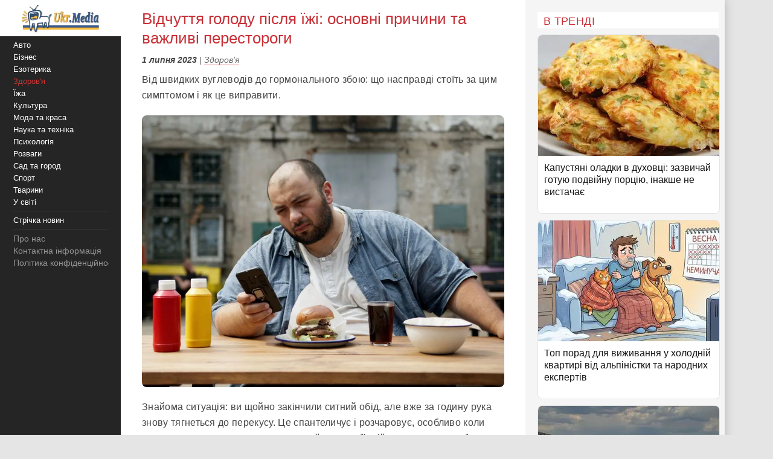

--- FILE ---
content_type: text/html;charset=utf-8;
request_url: https://ukr.media/medicine/452609/
body_size: 13558
content:
<!doctype html>
<html lang="uk" class="no-js" xmlns="http://www.w3.org/1999/xhtml" prefix="og: http://ogp.me/ns#">

<head>
 <meta charset="utf-8">
 <title>Відчуття голоду після їжі: основні причини та важливі перестороги</title>
 <meta http-equiv="X-UA-Compatible" content="IE=edge">
 <meta name="description" content="Від швидких вуглеводів до гормонального збою: що насправді стоїть за цим симптомом і як це виправити." />
 <meta name="keywords" content="Здоров'я, Голод, причини, відчуття" />
 <meta name="news_keywords" content="Здоров'я, Голод, причини, відчуття" />
 <meta name="robots" content="max-image-preview:large" />
 
 
 <meta property="og:title" content="Відчуття голоду після їжі: основні причини та важливі перестороги" />
 <meta property="og:site_name" content="Ukr.Media" />
 <meta property="og:image" content="https://ukr.media/static/ba/aimg/4/5/2/452609_0.jpg" />
 <meta property="og:description" content="Від швидких вуглеводів до гормонального збою: що насправді стоїть за цим симптомом і як це виправити." />
 <meta property="og:locale" content="uk_UA" />
 <meta property="og:type" content="article" />
 <meta property="og:url" content="https://ukr.media/medicine/452609/" />
 <meta property="fb:app_id" content="319782318196989" />

 <meta property="article:published_time" content="2023-07-01T08:39:54+02:00" />
<meta property="article:modified_time" content="2026-01-18T18:22:59+02:00" />
<meta property="article:section" content="Здоров'я" />
<meta property="article:tag" content="Голод" /><meta property="article:tag" content="причини" /><meta property="article:tag" content="відчуття" />

 <meta name="twitter:card" content="summary" />
 <meta name="twitter:site" content="@ukr_media" />
 <meta name="twitter:title" content="Відчуття голоду після їжі: основні причини та важливі перестороги" />
 <meta name="twitter:description" content="Від швидких вуглеводів до гормонального збою: що насправді стоїть за цим симптомом і як це виправити." />
 <meta name="twitter:image" content="https://ukr.media/static/ba/aimg/4/5/2/452609_0.jpg" />
 <meta name="twitter:image:alt" content="Відчуття голоду після їжі: основні причини та важливі перестороги" />

 <meta name="viewport" content="width=device-width, initial-scale=1" />

 <link rel="canonical" href="https://ukr.media/medicine/452609/" />
 <link rel="amphtml" href="https://ukr.media/medicine/452609/?amp=1" />
 <link rel="image_src" href="https://ukr.media/static/ba/aimg/4/5/2/452609_0.jpg" />
 <link rel="shortcut icon" href="/favicon.ico" type="image/x-icon" />
 <link rel="apple-touch-icon" href="/static/ba/logo192.png" />
 <link rel="apple-touch-icon" sizes="48x48" href="/static/ba/logo48.png" />
 <link rel="apple-touch-icon" sizes="72x72" href="/static/ba/logo72.png" />
 <link rel="apple-touch-icon" sizes="144x144" href="/static/ba/logo144.png" />

 <link rel="preload" href="https://ukr.media/static/ba/logo2.webp" as="image" />
 <link rel="preload" href="https://ukr.media/static/ba/aimg/webp/4/5/2/452609_1.webp" as="image" />

 <script async src="https://pagead2.googlesyndication.com/pagead/js/adsbygoogle.js?client=ca-pub-8502232502658042" crossorigin="anonymous"></script>
 


<style>
html{background-color: #e5e5e5;font-size:100%;-webkit-text-size-adjust:100%;-ms-text-size-adjust:100%;box-sizing:border-box;-moz-box-sizing:border-box;-webkit-box-sizing:border-box;}
body{-webkit-font-smoothing:antialiased;max-width:1200px;margin:0;font-family:Sans-serif,Arial;font-size:16px;line-height:20px;color:#444;background-color:#fff;display:block;font-weight:400;}
a{color:#151515;text-decoration:none}
a:hover{outline:0;color:#c33;text-decoration:none;}
a:focus{outline-color:#c93037;}
img{max-width:100%;height:auto;vertical-align:middle;border:0;-ms-interpolation-mode:bicubic;object-fit:contain;}
figure{margin:0}
figcaption{font-size:12px;line-height:14px;text-align:center;font-style:italic;}
address{display:inline}
.clear{clear:both;}

body.mob-mactive .g-application{padding-left:140px;}
body.mob-mactive .b-sidebar-menu{display:block;}
#sidebar-menu{margin-top:60px;}
.mob-top{position:fixed;top:0;left:0;width:200px;background:#FFF;text-align:center;height:60px;overflow:hidden;}
.mob-top img{height:60px;}
.mob-top .mob-toggle{display:none;width:24px;height:24px;padding:7px 7px 2px 7px;background-color:#ddd;position:absolute;right:10px;top:15px;border-radius:6px;}
.mob-top .mob-toggle .bar{height:3px;background-color:#888;display:block;border-radius:1px;margin-bottom:5px;}
#menuTrigger{display:none;}

#likeodlike b{line-height:30px;}
#likeodlike input{width:130px;text-align:center;font-size:15px;cursor:pointer;background-color:#efff02;border:1px solid #000;}

.g-application{margin-left:200px;background-color:#fff;-webkit-box-shadow:0 0 15px #b1b1b1;-moz-box-shadow:0 0 15px #b1b1b1;box-shadow:0 0 15px #b1b1b1;}

.top-tabloid-onlyfoto.end2{border-bottom:5px solid #c93037}
.top-tabloid-onlyfoto.end{border-top: 4px solid #000;}
.top-tabloid-onlyfoto{border-bottom:4px solid #000;float:left;width:100%;}
.top-tabloid-onlyfoto .item{float:left;width:20%;position:relative;overflow:hidden;}
.top-tabloid-onlyfoto .item img{height:133px;width:100%;}
.top-tabloid-onlyfoto .title{width:100%;position:absolute;background:#000;opacity:0.7;filter:alpha(opacity=70);bottom:0;padding:2px 4px 0 4px;height:29px;line-height:14px;font-weight:bold;letter-spacing:0.02em;transition:all 0.1s;}
.top-tabloid-onlyfoto .title a{color:#FFF;font-size:12px;letter-spacing:0.02em;}
.top-tabloid-onlyfoto .item:hover .title{opacity:0.8;filter:alpha(opacity=80);height:60px;background:#c93037;}
.top-tabloid-onlyfoto .item:hover img{border: 2px solid #c93037;height:129px;}
.top-tabloid-onlyfoto .img .ibg{display:block;width:200px;height:133px;background-size:cover;}
.top-tabloid-onlyfoto .img .ibg span{display:none;}

.b-sidebar-menu .origin{position:fixed;top:0;left:0;height:100%;background:#252525;width:200px;z-index:20;}
.b-sidebar-menu .origin .b-sidebar-menu__wrap{margin:5px 20px 30px 20px}
.b-sidebar-menu .origin ul{list-style:none;margin:0;padding:0;overflow:hidden;}
.b-sidebar-menu .origin ul .delimiter div{margin:4px 0 5px 0;height:1px;background-color:#353535}
.b-sidebar-menu .origin .b-sidebar-menu__fuck{width:30px;height:20px;position:absolute;left:20px;bottom:23px;z-index:2}
.b-sidebar-menu .origin .b-sidebar-menu__fuck:hover{-webkit-transform-origin:left top;-webkit-animation:"move" 6s;-webkit-animation-delay:1s;-webkit-animation-fill-mode:forwards}
.b-sidebar-menu .origin .b-sidebar-menu__under-fuck{width:30px;height:20px;position:absolute;left:20px;bottom:23px;z-index:1}
.b-sidebar-menu .origin .search{margin-top:30px;position:relative}
.b-sidebar-menu .origin .search input{overflow:hidden;-webkit-border-radius:2px;-moz-border-radius:2px;border-radius:2px;width:128px;background-color:#212121;border:1px solid #353535;padding:5px;padding-right:25px;font-size:12px;color:#262626;-webkit-transition:all 0.2s;-moz-transition:all 0.2s;-o-transition:all 0.2s;transition:all 0.2s}
.b-sidebar-menu .origin .search input:hover{border-color:#454545;background-color:#323232}
.b-sidebar-menu .origin .search input:focus{background-color:#fff;color:#454545}
.b-sidebar-menu .origin .search i{cursor:pointer;position:absolute;width:12px;height:12px;right:10px;top:50%;margin-top:-6px}
.b-sidebar-menu .b-sidebar-menu__wrap .special{color:#FFF;white-space:nowrap;overflow:hidden;font-size:13px;}
.b-sidebar-menu .b-sidebar-menu__wrap .special span{display:block;float:right;color:#30c937;}
.b-sidebar-menu .b-sidebar-menu__wrap .special span a{color:#30c937;}
.b-sidebar-menu .b-sidebar-menu__wrap .special span small{color:#c93037;}
.b-sidebar-menu .b-menu-decorator{font-size:14px;line-height:20px}
.b-sidebar-menu .b-menu-decorator ul .active a{color:#c33 !important}
.b-sidebar-menu .b-menu-decorator a{color:#fff;white-space:nowrap;overflow:hidden;margin-left:2px;}
.b-sidebar-menu .b-menu-decorator a:hover{color:#ccc!important}

.b-layout{padding-bottom:15px;margin-top:15px;min-height:500px;}
.b-layout.notop{margin-top:0;}

.topop{width:100%;}
.topop .cont{margin:0 10px;border-bottom:3px solid #c93037;}
.topop .cont.noborder{border-bottom:0;}
.topop h1{font-size:22px;font-weight:400;letter-spacing:0.02em;text-transform:uppercase;margin:0;padding-top:20px;color:#c93037;}
.topop h2{font-weight:200;font-size:15px;letter-spacing:0.02em;}
.topop p{font-size:14px;font-weight:200;color:#666;}
.topop p a{font-weight:600;border-bottom: 1px solid #7b7a7a;text-decoration: none;color:#7b7a7a;}
.topop p a:hover{color:#c93037;border-bottom: 1px solid #c93037;}
.topop p a:before{content:"#";margin-right:2px;}

.reviews-page{position:relative;overflow:hidden;}
.reviews-page .col-a{margin:0 350px 0 20px;}
.reviews-page .col-b{width:300px;background-color:#f5f5f5;padding:20px 10px 0 20px;-moz-box-sizing:border-box;position:absolute;right:0;top:0;}
.reviews-page .bordered-title{overflow:hidden;font-size:18px;font-weight:400;text-transform:uppercase;letter-spacing:0.02em;margin-bottom:10px;color:#c93037;}
.article-page .col-a{background-color:#FFF;}
.article-page .sign{display:none;}
.pagination{padding:20px;font-size:20px;}
.pagination b{color:#c93037;font-weight:bold;}

.item-article1{width:100%;position:relative;margin-bottom:10px;background:#FFF;border:1px solid #E5E5E5;overflow:hidden;padding-bottom:15px;border-radius:8px;overflow:hidden;}
.item-article1:hover{border:1px solid #c93037;}
.item-article1 .block{padding:10px;}
.item-article1 .title{font-size:16px;margin-bottom:0px;}
.item-article1 .title h3{font-size:16px;margin:0;font-weight:400;}
.item-article1 .title a{color:#151515;}
.item-article1 .title a:hover,.item-article1 .title a:focus{text-decoration:none;color:#c93037;}
.item-article1 .descr{font-weight:200;font-size:15px;color:#666;letter-spacing:0.02px;padding-top:10px;}
.item-article1 .time{position:absolute;bottom:0;font-size:13px;right:5px;color:#666;}

.item-article2{width:100%;position:relative;margin-bottom:10px;padding-bottom:15px;background:#FFF;min-height:160px;border-bottom:3px solid #EEE;border-radius:8px;overflow:hidden;}
.item-article2 .img{width:250px;position:absolute;top:0;left:0;}
.item-article2 .block{margin-left:250px;padding:10px;}
.item-article2 .title{font-size:20px;margin-bottom:10px;line-height:26px;letter-spacing:0.02px;}
.item-article2 .title h2{font-size:20px;margin:0;font-weight:400;}
.item-article2 .title a{color:#151515;}
.item-article2 .title a:hover,.item-article2 .title a:focus{text-decoration:none;color:#c93037;}
.item-article2 .descr{font-weight:200;font-size:15px;color:#666;letter-spacing:0.02px;}
.item-article2 .time{position:absolute;bottom:0;font-size:13px;right:5px;color:#666;}
.item-article2 .tegs{margin:10px 0 15px 0;display:flex;-webkit-flex-wrap: wrap;flex-wrap:wrap;max-height:50px;overflow:hidden;}
.item-article2 .tegs a,.item-article2 .tegs span{color:#c93037;margin:5px 5px 0 0;padding:0 5px;font-size:11px;background:rgba(42,123,183,.1);-webkit-border-radius:2px;border-radius:2px;}
.item-article2 .tegs a:hover{opacity:0.7;}
.item-article2 a:hover .title{text-decoration:none;color:#c93037;}
.item-article2 a:hover .descr{text-decoration:none;color:#151515;}

.item-article2 .art-name{position:absolute;top:-21px;width:100%;text-align:center;}
.item-article2 .art-name span{padding:0 10px;background-color:#FFF;display:inline;color:#000;font-size:18px;font-weight:600;}
.item-article2 .fd{position:absolute;top:3px;left:-5px;z-index:10;}
.item-article2 .fd a{color:#FFF;margin:5px 5px 0 0;padding:0 5px;background:#c93037;font-weight:600;font-size:12px;}
.item-article2 .fd a:hover{background:#000;}
.item-article2 .img img{max-height:175px;}
.item-article2 .block .fd:first-letter{text-align:center;background-color:#29BFAD;font-size:1.4em;display:inline-block;line-height:20px;vertical-align:middle;color:#fff;padding:0 4px;margin-right:3px;letter-spacing:0.02em;}
.item-article2 .block .fd:last-child{margin-right:0;}
.item-article2 .block .fd:hover{opacity:0.7;}
.item-article2 .block .fd a{color:rgb(51, 51, 51);font-size:12px;margin-bottom:2px;line-height:20px;letter-spacing:0.02em;border-bottom:1px solid #29BFAD;overflow:hidden;backface-visibility:hidden;-webkit-backface-visibility:hidden;padding:0 0 5px 0;}

#sidebar-menu .fixedmenu .ree-feed  { background-position: 0 -100px;  }
#sidebar-menu .fixedmenu .ree-feed:hover { background-position: -50px -100px; }
#sidebar-menu .fixedmenu .socialtw  { background-position: 0 -200px; }
#sidebar-menu .fixedmenu .socialtw:hover { background-position: -50px -200px;}
#sidebar-menu .fixedmenu .socialfb  { background-position: 0 -250px; }
#sidebar-menu .fixedmenu .socialfb:hover { background-position: -50px -250px; }
#sidebar-menu .fixedmenu .socialgp{background-position: 0 -300px;}
#sidebar-menu .fixedmenu .socialgp:hover{background-position: -50px -300px;}
#sidebar-menu .fixedmenu .searchme{background-position: 0 -150px;}
#sidebar-menu .fixedmenu .searchme:hover{background-position: -50px -150px;}
#sidebar-menu .fixedmenu .searchblock input[type="text"]{width: 0px; height: 26px; background-color: transparent; float: left; margin: 0 6px 0 55px; border: none; color: #fff; font-size: 14px;-webkit-transition: width 0.5s ease-in-out;-moz-transition: width 0.5s ease-in-out;transition: width 0.5s ease-in-out;}
#sidebar-menu .fixedmenu .searchblock:hover input[type="text"]{width: 235px; height: 26px;}
#sidebar-menu .fixedmenu .searchblock input[type="submit"]{width: 0px; background-color: transparent; float: left; border: none; padding: 0; cursor: pointer;-webkit-transition: width 0.5s ease-in-out;-moz-transition: width 0.5s ease-in-out;transition: width 0.5s ease-in-out;}
#sidebar-menu .fixedmenu .searchblock:hover input[type="submit"]{width: 30px; height: 28px;}

.b-footer{color:#c1c1c1;line-height:18px;background:#252525;-webkit-box-shadow:0 0 15px #b1b1b1;-moz-box-shadow:0 0 15px #b1b1b1;box-shadow:0 0 15px #b1b1b1;padding:20px 30px;font-size:14px;}

.hide{display:none;}
div.bordered-title{background-color:#FFF;padding:5px 10px 2px;text-transform:uppercase;letter-spacing:0.02em;font-size:16px;font-weight:200;}
.article-page .b-text{font-weight:200;font-size:16px;line-height:26px;letter-spacing:0.02em;}
.article-page .b-topic__header{margin-bottom:10px;}
.article-page .b-topic__title{color:#c93037;margin-bottom:10px;margin-top:5px;font-weight:400;font-size:26px;line-height:32px;display:inline;}
.article-page .b-topic__info{font-weight:200;font-size:16px;overflow:hidden;color:#666;margin:10px 0;}
.article-page .b-topic__info .g-date{font-size:14px;font-weight:600;color:#444;}
.article-page .b-topic__info a{color:#666;border-bottom:1px solid #c93037b8;text-decoration:none;}
.article-page .topic-authors{display:inline;font-style:normal;}
.article-page .topic-authors .avatar{background: #f0f0f0;border-radius:50%;flex-shrink:0;height:30px;margin-right:10px;width:30px;}
.article-page .topic-authors svg{height:20px;width:20px;left: 50%;position:relative;top:50%;-webkit-transform: translate(-50%, -50%);transform: translate(-50%, -50%);}
.article-page strong, .article-page .b-text h2{margin:0;color:#c93037;text-align:left;font-weight:bold;font-size:1.2em;}
.article-page .b-text h3{margin:0;color:#385793;text-align:left;font-weight:bold;font-size:1.1em;}
.article-page strong, .article-page .b-text h2, .article-page .b-text h3{margin-bottom:20px;}
.article-page .b-text em{font-weight:600;color:#202124;font-style:normal;}
.article-page p{margin: 0 0 20px 0;}
.article-page .b-text a {color:#444;border-bottom:1px solid #c93037b8;text-decoration:none;}
.article-page .b-text a:hover{color:#c93037;border-bottom:1px solid #c93037;}
.article-page .b-text s{color:#FFF;text-decoration:none;}
.article-page .b-text img{border-radius:8px;}
.article-page .source_name{padding:10px 0;text-align:right;width:100%;}
.article-page .relend{padding:20px;font-size:24px;line-height:30px;background:#c93037;}
.article-page .relend a{color:#FFF;text-decoration:none;}
.article-page .relend a:hover{text-decoration:underline;}
.article-page iframe{width:100%;}
.article-page .b-descript{font-size:17px;line-height:25px;}
.article-page .img_text{font-size:14px;line-height:16px;text-align:left;margin-top:5px;font-style:italic;}
.article-page .byline{font-style:italic;font-size:14px;}

.gtegs{min-height:initial;padding-bottom:10px;margin:20px 0 30px 0;line-height:35px;display:flex;display:-webkit-flex;flex-wrap:wrap;-webkit-flex-wrap:wrap;justify-content:center;-webkit-justify-content:center;}
.gtegs .tag{margin: 0 10px 0 0;}
.gtegs .tag a{font-weight:600;text-decoration:none;color:#666;}
.gtegs .tag a:hover{color:#c93037;border-bottom: 1px solid #c93037;}
.gtegs .tag a:before{content:"#";margin-right:2px;}

.col-b .stycky{display:block;width:100%;position:sticky;top:20px;position:-webkit-sticky;}
p.zen{font-size:20px;}

.discuss{text-align:center;margin:30px 0;}
.discuss span{padding:5px 10px;border:1px solid #c93037;}

.next_page{color:#FFF;margin:5px 5px 0 0;padding:0 5px;background:#c93037;-webkit-border-radius:4px;border-radius:4px;font-weight:600;font-size:20px;}
.next_page:hover{color:#000;background:#FFF;border-bottom: 3px solid #efff02;}
.sortimp{display:block;margin:30px 0 0 0;}
.sortimp a{border-bottom: 3px solid #efff02;}

.b-topic_news{padding:15px;}

.article-share-container{width:100%;overflow:hidden;position:relative;margin-bottom:20px;}
.article-share-container span.slog{font-size: 18px;text-align: center;font-weight:400;display:block;padding-top:20px;padding-bottom:10px;}
.article-share-container .fb-share-button{width:100%;height:50px;overflow:hidden;position:relative;background-color:#3b589a;display:block;text-decoration:none;border-bottom: 0!important;}
.article-share-container .fb-share-button span.fb-icon{width:50px;height:50px;left:0;position:absolute;display:block;background: url(/static/ba/fb-icon-big.jpg);}
.article-share-container .fb-share-button span.fb-text{text-align:center;padding-top:15px;font-size:18px;color:#fff;display:block;}

.push_btn{margin:20px;padding:10px;line-height:30px;text-align: center;}
.push_btn a{color:#c93037!important;margin:5px 5px 0 0;padding:0 5px;font-weight:600;white-space:nowrap;}
.back_btn a{background-color:#ddd;color:#000;font-weight:100;margin:3px 3px 0 0;padding:5px;-webkit-border-radius:4px;border-radius:4px;font-size:16px;white-space:nowrap;border:0 !important;}
.back_btn {float:left;margin-bottom:20px;}
.back_str {float:left;margin-left:10px;}
.back_str a{color:#444;white-space:nowrap;}

blockquote{position:relative;font-weight:500;font-style:italic;margin-inline-start:30px;margin-inline-end:0px;font-size:16px;line-height:24px;}
blockquote:before{position:absolute;display:block;content:"";left:-25px;top:7px;bottom:7px;width:2px;background-color:#c93037;}


@media only screen and (max-width:1100px){
 .reviews-page .col-b{width:250px;}
 .reviews-page .col-a{margin-right:280px;margin-left:10px;}
 .item-article2 .img{width:200px;}
 .item-article2 .block{margin-left:200px;}
}
@media only screen and (max-width:1000px){
 .item-article2 .img{width:35%;}
 .item-article2 .block{margin-left:36%;}
}
@media only screen and (max-width:900px){
 .b-topic_news{padding:10px;}
 #sidebar-menu{margin-top:60px;}
 .mob-top{width:140px;height:60px;}
 .mob-top img{max-height:50px;max-width:initial;margin:5px 0 0 -40px;}
 .item-article2 .block{margin-left:0;}
 .item-article2 .title{margin-left:36%;min-height:115px;font-size:18px;line-height:22px;}
 .item-article2 .title h2{font-size:18px;}
 .g-application{margin-left:140px;}
 .b-sidebar-menu .origin{width:140px;}
 .b-sidebar-menu .origin .b-sidebar-menu__wrap{margin: 5px 0 0 5px;}
}
@media only screen and (max-width:800px){
 .reviews-page .col-b{position:initial;width:100%;padding:10px 0 0 0;margin-top:-10px;background-color:#e5e5e5;}
 .reviews-page .col-b .stycky{padding:10px;top:initial;width:initial;}
 .reviews-page .bordered-title{border-bottom:2px solid #afafaf;border-top:2px solid #afafaf;padding:10px;}
 .item-article1{width:initial;margin-bottom:2px;}
 .item-article1 .img{position:absolute;width:33%;}
 .item-article1 .block{margin-left:36%;}
 .reviews-page .col-a{margin:0;padding:0 5px;}
 .item-article2 .block{margin-left:36%;}
 .item-article2 .title{margin-left:0;min-height:initial;}
 .item-article2.bn{border-bottom:0;background:initial;box-shadow:initial;}

 .top-tabloid-onlyfoto{background:#e5e5e5;}
 .top-tabloid-onlyfoto .item{width:100%;min-height:65px;margin:0 0 5px 0;background:#FFF;border-radius:2px}
 .top-tabloid-onlyfoto .title{position:initial;margin:0;padding:0;background:0;}
 .top-tabloid-onlyfoto .title a{color:#262626;margin:10px 10px 0 95px;display:block;font-size:14px;font-weight:400;line-height:18px;}
 .top-tabloid-onlyfoto .img{position:absolute;top:10px;left:10px;}
 .top-tabloid-onlyfoto .item img{width:75px;height:50px;}
 .top-tabloid-onlyfoto .bordered-title{background:inherit;display:block;}
 .top-tabloid-onlyfoto .item .ibg{width:75px;height:50px;}
 .top-tabloid-onlyfoto .item:hover .title{background:#FFF;text-decoration:underline;}
 .top-tabloid-onlyfoto .item:hover .title a{color:#c93037;}
 .top-tabloid-onlyfoto.tto .ni4,.top-tabloid-onlyfoto.tto .ni5{display:none;}
 .top-tabloid-onlyfoto .item:hover img{border:0;height:initial;}
 .top-tabloid-onlyfoto .item:hover .title{height:initial;}

 .article-page .relend span{display:block;text-align:center;}
 .col-b .stycky{position:initial;}
 .article-page time{font-size:13px;}
 .bgfon{background:#e5e5e5;padding-bottom:5px;}
 .b-layout{padding-bottom:0;}
}
@media only screen and (max-width:500px){
 .b-topic_news{padding:10px;}
 .mob-top img{margin-left:0;}

 .article-page .byline{margin-left:-10px;margin-right:-10px;padding-left:10px;background:#e8e4e4;white-space:nowrap;overflow:hidden;}

 .item-article2 .img{width:100%;text-align:center;position:relative;max-width:initial;margin:0;}
 .item-article2 .img img{max-height:initial;object-fit:cover;width:100%;height:200px;}
 .item-article2 .block{margin-left:0;}
 .item-article2 .title{margin:0 0 10px 0;min-height:initial;}
 .item-article2 .descr{font-weight:400;margin-bottom:10px;}
 .item-article2{border-bottom:0;box-shadow:-2px 2px 3px rgba(0,0,0,0.2);-moz-box-shadow:-2px 2px 3px rgba(0,0,0,0.2);}

 .g-application{margin:0;background:initial;}
 .topop.index h1{display:none;}
 .topop .cont{background:#FFF;padding:10px;margin:0;}
 .topop h1{line-height:25px;}
 .topop h2{font-weight:400;}

 .mob-top{display:block;width:100%;text-align:center;position:relative;}
 .mob-top .mob-toggle{display:block;}

 nav{display:none;}
 #sidebar-menu{margin-top:0;}
 #menuTrigger:checked + nav{display:block;}

 .sortimp{text-align:center;}
 .sortimp a{font-size:25px;line-height:40px;}
 .top-tabloid-onlyfoto{border:0;}

 .article-page .b-text{font-size:18px;line-height:1.5em;font-weight:400;}
 .article-page .b-text ul,.article-page .b-text ol{padding-left:25px;}
 .article-page .b-text li{margin-bottom:10px;}

 .subscrip{margin:0 0 20px 0;font-size:16px;line-height:25px;letter-spacing:initial;}

 .item-article1{height:initial;margin:0 10px 10px 10px;}
 .item-article1 .img{position:initial;text-align:center;width:initial;}
 .item-article1 .img img{max-height:initial;object-fit:cover;width:100%;height:200px;}
 .item-article1 .block{margin-left:0;padding:0;}
 .item-article1 .title{padding:10px;font-size:18px;line-height:22px;letter-spacing:0.02em;margin-bottom:0;}
 .item-article1 .descr{padding:10px;}
 .item-article1 .time{font-size:11px;bottom:1px;}

 .reviews-page .list{background-color:#e5e5e5;}
 .reviews-page .list .item-article2{margin:10px;width:initial;}
 .reviews-page .list .item-article2 .i2{padding:0;}

 .item-article2{min-height:initial;padding:0 0 10px 0;border:0;}
 .item-article2 .i2{padding:0 10px;}
 .item-article2 .block{padding-bottom:0px;}
 .item-article2 .time{font-size:11px;bottom:1px;}

 .article-page .col-a{background:#FFF;padding:0;}
}

#article_share{display:block;margin:10px 0;}
#article_share div, #article_share a{display:inline-block;vertical-align:top;width:30px;position:relative;height:30px;line-height:30px;background-position:center;background-repeat:no-repeat;background-color:#fff;border:1px #000;border-radius:7px;overflow:hidden;cursor:pointer;margin:5px 5px 5px 0;}
#article_share div:before, #article_share a:before{
	content: "";
	position: absolute;
	top: 86%;
	left: -116%;
	width: 130%;
	height: 130%;
	-webkit-transform: rotate(45deg) translate3d(0, 0, 0) translateZ(0) scale(1.0, 1.0);
	transform: rotate(45deg) translate3d(0, 0, 0) translateZ(0) scale(1.0, 1.0);
	transition: all 0.4s;
	transition-timing-function: cubic-bezier(0.3, -0.1, 0.3, 1.9);
}
#article_share div:after, #article_share a:after{
	content: "";
	position: absolute;
	background-position: center;
	background-repeat: no-repeat;
	top: 0;
	left: 0;
	width: 100%;
	height: 100%;
	-webkit-transform: translateZ(0) scale(1.0, 1.0);
	transform: translateZ(0) scale(1.0, 1.0);
	transition: all 0.35s;
	transition-timing-function: cubic-bezier(0.3, -0.1, 0.3, 1.9);
	opacity: 0;
}
#article_share div:hover:before, #article_share a:hover:before{top:-15%;left:-12%;}
#article_share div:hover:after, #article_share a:hover:after{opacity:1;}
#article_share div:last-child, #article_share a:last-child{margin-right:0;}
#article_share div:hover:after, #article_share a:hover:after{-webkit-transform: translateZ(0) scale(1.3, 1.3);transform: translateZ(0) scale(1.3, 1.3);}
#article_share div.facebook_share, #article_share a.facebook_share{
	border-color: #3b5998;
	background-image: url('/static/share/fb.png');
	background-repeat: no-repeat;
	background-size: auto 60%; 
}
#article_share div.facebook_share:before, #article_share a.facebook_share:before{background-color: #3b5998;}
#article_share div.facebook_share:after, #article_share a.facebook_share:after{
	background-image: url('/static/share/fb_h.png');
	background-repeat: no-repeat;
	background-size: auto 60%; 
}
#article_share div.twitter_share, #article_share a.twitter_share{
	border-color: #55acee;
	background-image: url('/static/share/tw.png');
	background-size: auto 45%;
}
#article_share div.twitter_share:before, #article_share a.twitter_share:before{background-color: #55acee;}
#article_share div.twitter_share:after, #article_share a.twitter_share:after{
	background-image: url('/static/share/tw_h.png');
	background-repeat: no-repeat;
	background-size: auto 35%; 
}
#article_share div.tg_share, #article_share a.tg_share{
	border-color:#36a7e9;
	background-image:url('/static/share/tg.png');
	background-size:auto 50%;
}
#article_share div.tg_share:before, #article_share a.tg_share:before{background-color: #36a7e9;}
#article_share div.tg_share:after, #article_share a.tg_share:after{
	background-image: url('/static/share/tg_h.png');
	background-repeat: no-repeat;
	background-size: auto 50%; 
}
#article_share div.rs_share, #article_share a.rs_share{
	border-color:#36a7e9;
	background-image:url('/static/share/rs.png');
	background-size:auto 70%;
}
#article_share div.rs_share:before, #article_share a.rs_share:before{background-color: #fd9f13;}
#article_share div.rs_share:after, #article_share a.rs_share:after{
	background-image: url('/static/share/rs_h.png');
	background-repeat: no-repeat;
	background-size: auto 70%; 
}
.article-share{
  margin:40px 0 40px 0;
  padding:24px 0 24px 0;
  border-top:1px solid #e5e5e5;
  border-bottom:1px solid #e5e5e5;
  text-align:center;
}
.share-text{
  font-weight: bolder;
  margin-bottom:12px;
  color:#666;
}
.share-btn{
  display:inline-flex;
  align-items:center;
  gap:8px;
  background:transparent;
  border:1px solid #d0d0d0;
  border-radius:6px;
  padding:10px 18px;
  font-size:14px;
  cursor:pointer;
  color:#007aff;
}
.share-btn:hover{background:#f5f5f5}
.share-btn svg{fill:currentColor}

hr {position:relative;width:120px;height: 1px;margin: 20px auto;border: none;background-color: #ddd;}
.u-box-emphasis {margin: 22px 0;padding: 14px 16px;background: rgba(201, 48, 55, 0.05);border: 1px solid rgba(201, 48, 55, 0.3);border-radius: 14px;}
.u-box-soft {margin: 20px 0;padding: 14px 16px;background: rgba(201, 48, 55, 0.06);border-radius: 12px;}
.u-note-yellow {margin: 20px 0;padding: 14px 16px;border: 1px solid #e6c65a;border-radius: 12px;}
.u-highlight-yellow {margin: 20px 0;padding: 14px 16px;background: rgba(230, 198, 90, 0.18);border-radius: 12px;}





</style>


</head>

<body class='bdm-medicine'>

<div class="g-application" id="root">

 <div class="mob-top">
  <a href="/">
   <picture>
    <source srcset="/static/ba/logo2.webp" width="220" height="100" type="image/webp">
    <source srcset="/static/ba/logo2.gif" width="220" height="100" type="image/gif">
    <img src='/static/ba/logo2.gif' width="220" height="100" alt='Укрмедія новини' loading="lazy" />
   </picture>
  </a>
  <label for="menuTrigger" class="mob-toggle" aria-label="Меню"><span class="bar"></span><span class="bar"></span><span class="bar"></span></label>
 </div>


<script type="application/ld+json">
{
  "@context": "http://schema.org",
  "@type": "BreadcrumbList",
  "itemListElement": [{
    "@type": "ListItem",
    "position": 1,
    "item": {
     "@id": "/",
     "name": "UkrMedia"
    }
  },{
    "@type": "ListItem",
    "position": 2,
    "item": {
     "@id": "https://ukr.media/medicine/",
     "name": "Здоров'я"
    }
  },{
     "@type": "ListItem",
     "position": 3,
     "item": {
        "@id": "https://ukr.media/medicine/452609/",
        "@type": "WebPage",
        "name": "Відчуття голоду після їжі: основні причини та важливі перестороги"
     }
 }]
}
</script>


<section class="b-layout notop">

 <div id="explore-cards">
  <div class="reviews-page article-page">
   <div class="col-a">
    <div id="col-a">

     <div class="b-topic b-topic_news dm-medicine">
      <article class="b-topic__content" itemscope itemtype="http://schema.org/NewsArticle">
       <link itemprop="image" href="https://ukr.media/static/ba/aimg/webp/4/5/2/452609_1.webp" />
       <meta itemprop="genre" content="news" />
       <meta itemprop="description" content="Від швидких вуглеводів до гормонального збою: що насправді стоїть за цим симптомом і як це виправити." />
       <meta itemscope itemprop="mainEntityOfPage"  itemtype="https://schema.org/WebPage" itemid="https://ukr.media/medicine/452609/" />
       <meta itemprop="dateModified" content="2026-01-18T18:22:59+02:00" />

       <div itemprop="publisher" itemscope itemtype="https://schema.org/Organization">

        <meta itemprop="name" content="UkrMedia" />
        
        <meta itemprop="telephone" content="+380981554251" />
        <link itemprop="url" href="https://ukr.media/medicine/" />
        <div itemprop="logo" itemscope itemtype="https://schema.org/ImageObject">
         <meta itemprop="name" content="UkrMedia Здоров'я" />
         <link itemprop="contentUrl url" href="https://ukr.media/static/ba/logo/medicine60.png" />
        </div>
       </div>

       <div itemscope itemtype="http://schema.org/ImageObject">
        <meta itemprop="name" content="Відчуття голоду після їжі: основні причини та важливі перестороги" />
        <meta itemprop="description" content="Від швидких вуглеводів до гормонального збою: що насправді стоїть за цим симптомом і як це виправити." />
        <link itemprop="contentUrl" href="https://ukr.media/static/ba/aimg/webp/4/5/2/452609_1.webp" />
       </div>

       <div itemprop="author" itemscope itemtype="https://schema.org/Person">
        <meta itemprop="name" content="Наталія Юрчик" />
       </div>

       <header class="b-topic__header">
        <h1 class="b-topic__title" itemprop="headline">Відчуття голоду після їжі: основні причини та важливі перестороги</h1>
       </header>

       <footer class="b-topic__info byline">
        <time class="g-date" itemprop="datePublished" content="2023-07-01T08:39:54+02:00">1 липня 2023</time>  | <a href="https://ukr.media/medicine/" itemprop="articleSection">Здоров'я</a>
       </footer>

       <p class="b-text article-descr" itemprop="description">Від швидких вуглеводів до гормонального збою: що насправді стоїть за цим симптомом і як це виправити.</p>

       <div class="b-text clearfix">
        <div class="articleBody" itemprop="articleBody">
<p style="text-align: center;"><figure><img fetchpriority="high" src='https://ukr.media/static/ba/aimg/webp/4/5/2/452609_1.webp' width='960' height='720' alt='Відчуття голоду після їжі: основні причини та важливі перестороги. Від швидких вуглеводів до гормонального збою: що насправді стоїть за цим симптомом і як це виправити.'  /></figure></p> <p>Знайома ситуація: ви щойно закінчили ситний обід, але вже за годину рука знову тягнеться до перекусу. Це спантеличує і розчаровує, особливо коли здається, що ви з&#39;їли достатньо. Такий &laquo;пост-обідній&raquo; голод — це не брак сили волі, а часто сигнал від організму, що вказує на конкретні фізіологічні процеси. Давайте розберемося, чому шлунок вимагає ще, і що з цим робити.</p> <p style="text-align:center"><ins class="adsbygoogle" style="display:block" data-ad-client="ca-pub-8502232502658042" data-ad-slot="4451467416" data-ad-format="auto" data-full-width-responsive="true"></ins><script>(adsbygoogle = window.adsbygoogle || []).push({});</script></p> <h2>Справа не лише в їжі: як наші звички обманюють мозок</h2> <p>Перш ніж аналізувати вміст тарілки, варто звернути увагу на те, як ми їмо.</p> <p><em>Надто швидке споживання їжі.</em> Мозку потрібно близько 20 хвилин, щоб отримати від шлунка сигнал про насичення. Коли ви їсте квапливо, то встигаєте спожити більше, ніж потрібно, ще до того, як мозок зрозуміє, що час зупинитися.</p> <p><em>Їжа перед екраном.</em> Перегляд новин чи стрічки в соцмережах під час їжі відволікає мозок. Він не фокусується на процесі, і психологічне задоволення від їжі не настає. Як результат — відчуття, ніби ви й не їли по-справжньому.</p> <p style="text-align:center"><ins class="adsbygoogle" style="display:block" data-ad-client="ca-pub-8502232502658042" data-ad-slot="4451467416" data-ad-format="auto" data-full-width-responsive="true"></ins><script>(adsbygoogle = window.adsbygoogle || []).push({});</script></p> <h2>Гормональний диригент: сон, стрес та фізичні навантаження</h2> <p>Наш апетит — це складний механізм, яким керують гормони.</p> <p><em>Недосипання.</em> Брак сну — один з найпотужніших стимуляторів апетиту. Він знижує рівень лептину (гормону ситості) і одночасно підвищує рівень греліну (гормону голоду). Через це вас нестримно тягне на калорійну та солодку їжу.</p> <p><em>Високі фізичні навантаження.</em> Якщо ви активно займаєтеся спортом, ваш метаболізм прискорюється, а потреба в енергії зростає. Тому цілком природно, що організм вимагатиме частіших та ситніших прийомів їжі.</p> <p style="text-align:center"><ins class="adsbygoogle" style="display:block" data-ad-client="ca-pub-8502232502658042" data-ad-slot="4451467416" data-ad-format="auto" data-full-width-responsive="true"></ins><script>(adsbygoogle = window.adsbygoogle || []).push({});</script></p> <h2>Що у вашій тарілці? Сила білка, клітковини та жирів</h2> <p>Найчастіша причина голоду після їжі криється у складі вашого раціону.</p> <p><em>&laquo;Цукрові гойдалки&raquo;.</em> Продукти з високим вмістом простих вуглеводів (солодощі, випічка з білого борошна, солодкі пластівці, пончики) провокують різкий стрибок цукру в крові, а за ним — таке ж різке падіння. Це падіння мозок сприймає як сигнал тривоги і вимагає термінової порції енергії, викликаючи гострий голод.</p> <p><em>Брак білка та клітковини.</em> Саме ці два компоненти забезпечують тривале відчуття ситості. Білок ефективно стимулює вироблення гормонів насичення (наприклад, GLP-1), а клітковина (овочі, цільні злаки, бобові) уповільнює травлення та стабілізує рівень цукру. Якщо ваш обід складався переважно з простих вуглеводів, голод не забариться.</p> <p><em>Об&#39;єм проти поживності.</em> Іноді ми їмо об&#39;ємну, але низькокалорійну їжу (наприклад, велику порцію салату з листя без додавання білка чи жирів). Шлунок наповнюється, але організм не отримує достатньо енергії, тому незабаром знову просить &laquo;добавки&raquo;.</p> <p style="text-align:center"><ins class="adsbygoogle" style="display:block" data-ad-client="ca-pub-8502232502658042" data-ad-slot="4451467416" data-ad-format="auto" data-full-width-responsive="true"></ins><script>(adsbygoogle = window.adsbygoogle || []).push({});</script></p> <h2>Коли тіло не чує сигналів: лептинорезистентність</h2> <p>Якщо ви правильно харчуєтеся і дотримуєтеся здорових звичок, але голод все одно не відступає, причиною може бути глибший метаболічний стан — лептинорезистентність.</p> <p><em>Як це працює?</em> Лептин — це гормон, який виробляється жировими клітинами і каже мозку: &laquo;Енергії достатньо, можна припиняти їсти&raquo;. Це наш природний регулятор апетиту.</p> <p>Однак при надмірній вазі або через постійне споживання обробленої їжі лептину в крові стає занадто багато. З часом мозок, перевантажений постійними сигналами, стає &laquo;глухим&raquo; до нього. Цей стан і називається лептинорезистентністю. В результаті, попри достатні запаси енергії, мозок продовжує думати, що ви голодуєте, і змушує вас їсти ще.</p> <p><em>Важливо:</em> Проблема не в самому лептині (він, навпаки, намагається нас захистити від переїдання), а в тому, що мозок його не чує.</p> <p>Дослідження також показують, що високий рівень тригліцеридів (жирів у крові), який часто спричинений надлишком цукру та простих вуглеводів, може блокувати шлях лептину до мозку, посилюючи проблему.</p> <p>Як покращити чутливість до лептину?</p> <ul> <li>Зменшіть кількість цукру та оброблених вуглеводів (білий хліб, макарони, рис).</li> <li>Додайте здорові жири: авокадо, оливкова олія, горіхи, жирна риба (лосось, скумбрія).</li> <li>Регулярно займайтеся спортом, особливо ефективними є силові та інтервальні тренування.</li> </ul> <p>Відчуття голоду після їжі — це важливий сигнал, який не варто ігнорувати. Проаналізувавши свої звички та раціон, ви зможете знайти причину і налагодити гармонійні стосунки з власним тілом, повернувши собі комфортне відчуття ситості.</p> 
        </div>

<div class="article-share">
  <p class="share-text">
    Якщо стаття була корисною, можете поділитися нею з друзями
  </p>

  <button class="share-btn" id="shareBtn" aria-label="Поділитися статтею">
    <svg width="16" height="16" viewBox="0 0 24 24" aria-hidden="true">
      <path d="M18 16.08a2.9 2.9 0 0 0-1.96.77L8.91 12.7a3.3 3.3 0 0 0 0-1.39l7.02-4.11A3 3 0 1 0 14 5a3 3 0 0 0 .04.49L7.02 9.6a3 3 0 1 0 0 4.8l7.02 4.11c-.03.16-.04.32-.04.49a3 3 0 1 0 3-2.92z"/>
    </svg>
    Поділитися
  </button>
</div>

<script>
(()=>{const b=document.getElementById("shareBtn");
if(!navigator.share)return b.closest(".article-share")?.remove();
b.onclick=async()=>{gtag?.("event","share_click",{m:"native",p:location.pathname});
try{await navigator.share({
title:document.title,
text:document.querySelector("h1")?.innerText||"Поділитися статтею",
url:location.href})}catch(e){}}})();
</script>

        <aside>
         
         
         
         <div class="gtegs"><span class="tag"><a href="https://ukr.media/tegs/golod/">Голод</a> </span><span class="tag"><a href="https://ukr.media/tegs/priini/">Причини</a> </span><span class="tag"><a href="https://ukr.media/tegs/viduttya/">Відчуття</a> </span></div>
         <div class="back_btn"><a href="https://ukr.media/medicine/">&laquo; Повернутись у рубрику</a></div>
         <div class="back_str"><a href="https://ukr.media/feed/">Стрічка новин</a></div>
        </aside>        

       </div>
       <div style="clear:both;"></div>


       <div style="clear:both;"></div>

      </article>
     </div>
     <div class="list">

<ins class="adsbygoogle lazy lazyads" style="display:block" data-ad-client="ca-pub-8502232502658042" data-ad-slot="9529032211" data-ad-format="auto"></ins>
<script>(adsbygoogle = window.adsbygoogle || []).push({})</script>
<p>&nbsp;</p>





<div class="bordered-title"><div class="bt">Цікаві статті</div></div>
<div class="item-article2"><a href="https://ukr.media/medicine/467352/"><div class="i2"><div class="img"><img src="https://ukr.media/static/ba/aimg/webp/4/6/7/467352_0.webp" width="300" height="200" alt="" loading="lazy" /></div><div class="block"><div class="title">Лайфхаки які допоможуть контролювати апетит без жорстких дієт та емоційного переїдання</div> </div></div></a></div><div class="item-article2"><a href="https://ukr.media/sport/466647/"><div class="i2"><div class="img"><img src="https://ukr.media/static/ba/aimg/webp/4/6/6/466647_0.webp" width="300" height="200" alt="" loading="lazy" /></div><div class="block"><div class="title">Як перестати постійно думати про їжу: психологи розкрили 5 дієвих способів</div> </div></div></a></div><div class="item-article2"><a href="https://ukr.media/sport/465965/"><div class="i2"><div class="img"><img src="https://ukr.media/static/ba/aimg/webp/4/6/5/465965_0.webp" width="300" height="200" alt="" loading="lazy" /></div><div class="block"><div class="title">Чому вставати з-за столу з &quot;легким відчуттям голоду&quot; — це шкідливий міф</div> </div></div></a></div><div class="item-article2"><a href="https://ukr.media/sport/465486/"><div class="i2"><div class="img"><img src="https://ukr.media/static/ba/aimg/webp/4/6/5/465486_0.webp" width="300" height="200" alt="" loading="lazy" /></div><div class="block"><div class="title">Як привчити себе не переїдати: 6 кроків до здорового харчування</div> </div></div></a></div><div class="item-article2"><a href="https://ukr.media/medicine/465232/"><div class="i2"><div class="img"><img src="https://ukr.media/static/ba/aimg/webp/4/6/5/465232_0.webp" width="300" height="200" alt="" loading="lazy" /></div><div class="block"><div class="title">Крізь сон до холодильника: причини нічного голоду та методи боротьби</div> </div></div></a></div>

<div class="bordered-title"><div class="bt">Зараз читають</div></div>
<div class="item-article2"><a href="https://ukr.media/medicine/470064/"><div class="i2"><div class="img"><img src="https://ukr.media/static/ba/aimg/webp/4/7/0/470064_0.webp" width="300" height="200" alt="" loading="lazy" /></div><div class="block"><div class="title">Їжа повинна давати енергію людині, так чому ж тоді після неї так хилить до сну</div> </div></div></a></div><div class="item-article2"><a href="https://ukr.media/medicine/470057/"><div class="i2"><div class="img"><img src="https://ukr.media/static/ba/aimg/webp/4/7/0/470057_0.webp" width="300" height="200" alt="" loading="lazy" /></div><div class="block"><div class="title">Вчені пояснили, як їжа може перетворюватися на спиртне в організмі</div> </div></div></a></div><div class="item-article2"><a href="https://ukr.media/medicine/470042/"><div class="i2"><div class="img"><img src="https://ukr.media/static/ba/aimg/webp/4/7/0/470042_0.webp" width="300" height="200" alt="" loading="lazy" /></div><div class="block"><div class="title">Ілюзія норми: як одна вечірка змусила жінку визнати проблему з алкоголем</div> </div></div></a></div><div class="item-article2"><a href="https://ukr.media/medicine/470040/"><div class="i2"><div class="img"><img src="https://ukr.media/static/ba/aimg/webp/4/7/0/470040_0.webp" width="300" height="200" alt="" loading="lazy" /></div><div class="block"><div class="title">Звичайні ліки проти кашлю змусили жінку плакати &#34;кривавими сльозами&#34;</div> </div></div></a></div><div class="item-article2"><a href="https://ukr.media/medicine/469988/"><div class="i2"><div class="img"><img src="https://ukr.media/static/ba/aimg/webp/4/6/9/469988_0.webp" width="300" height="200" alt="" loading="lazy" /></div><div class="block"><div class="title">Не качки і не худі: Вчені з&#39;ясували, яке чоловіче тіло більше приваблює жінок</div> </div></div></a></div>



<ins class="adsbygoogle lazy lazyads" style="display:block" data-ad-client="ca-pub-8502232502658042" data-ad-slot="9529032211" data-ad-format="auto"></ins>
<script>(adsbygoogle = window.adsbygoogle || []).push({})</script>
<br />



      </div>

     </div>
    </div>
    <div class="col-b" id="col-b">

    <div class="bordered-title">В тренді</div>
<div class="item-article1"><a href="https://ukr.media/food/468520/"><div class="img"><img src="https://ukr.media/static/ba/aimg/webp/4/6/8/468520_0.webp" width="300" height="200" alt="" loading="lazy" /></div><div class="block"><div class="title">Капустяні оладки в духовці: зазвичай готую подвійну порцію, інакше не вистачає</div> </div></a></div><div class="item-article1"><a href="https://ukr.media/science/470082/"><div class="img"><img src="https://ukr.media/static/ba/aimg/webp/4/7/0/470082_0.webp" width="300" height="200" alt="" loading="lazy" /></div><div class="block"><div class="title">Топ порад для виживання у холодній квартирі від альпіністки та народних експертів</div> </div></a></div><div class="item-article1"><a href="https://ukr.media/psihologiya/469918/"><div class="img"><img src="https://ukr.media/static/ba/aimg/webp/4/6/9/469918_0.webp" width="300" height="200" alt="" loading="lazy" /></div><div class="block"><div class="title">Що має бути у жінки до 40 років?</div> </div></a></div><div class="item-article1"><a href="https://ukr.media/psihologiya/470075/"><div class="img"><img src="https://ukr.media/static/ba/aimg/webp/4/7/0/470075_0.webp" width="300" height="200" alt="" loading="lazy" /></div><div class="block"><div class="title">7 звичок пар, що справді люблять одне одного (відразу як прокинуться)</div> </div></a></div><div class="item-article1"><a href="https://ukr.media/animals/470080/"><div class="img"><img src="https://ukr.media/static/ba/aimg/webp/4/7/0/470080_0.webp" width="300" height="200" alt="" loading="lazy" /></div><div class="block"><div class="title">Ваш собака нещасний з вами? 5 сигналів мови тіла, які не можна ігнорувати</div> </div></a></div><div class="item-article1"><a href="https://ukr.media/esoterics/470096/"><div class="img"><img src="https://ukr.media/static/ba/aimg/webp/4/7/0/470096_0.webp" width="300" height="200" alt="" loading="lazy" /></div><div class="block"><div class="title">Гороскоп на 22 січня 2026 для всіх знаків Зодіаку</div> </div></a></div>

    <div class="bordered-title">Останні новини</div>
<div class="item-article1"><a href="https://ukr.media/science/470081/"><div class="img"><img src="https://ukr.media/static/ba/aimg/webp/4/7/0/470081_0.webp" width="300" height="200" alt="" loading="lazy" /></div><div class="block"><div class="title">Нудить у таксі, поки гортаєте стрічку? В iPhone знайшли &#34;приховану&#34; функцію від захитування</div> </div></a></div><div class="item-article1"><a href="https://ukr.media/food/470084/"><div class="img"><img src="https://ukr.media/static/ba/aimg/webp/4/7/0/470084_0.webp" width="300" height="200" alt="" loading="lazy" /></div><div class="block"><div class="title">Ви більше не готуватимете картоплю інакше. Класична шведська страва «Хассельбак» в аерогрилі</div> </div></a></div><div class="item-article1"><a href="https://ukr.media/fashion/470077/"><div class="img"><img src="https://ukr.media/static/ba/aimg/webp/4/7/0/470077_0.webp" width="300" height="200" alt="" loading="lazy" /></div><div class="block"><div class="title">Витримає двох слонів, але боїться вологи: на що насправді здатне людське волосся</div> </div></a></div><div class="item-article1"><a href="https://ukr.media/world/470090/"><div class="img"><img src="https://ukr.media/static/ba/aimg/webp/4/7/0/470090_0.webp" width="300" height="200" alt="" loading="lazy" /></div><div class="block"><div class="title">&#34;Слабодухим не дивитися&#34;: хлопець забрався на хмарочос заради шаленого трюку</div> </div></a></div><div class="item-article1"><a href="https://ukr.media/sport/470086/"><div class="img"><img src="https://ukr.media/static/ba/aimg/webp/4/7/0/470086_0.webp" width="300" height="200" alt="" loading="lazy" /></div><div class="block"><div class="title">Впровадьте в життя ці 4 звички і станете здоровішими та успішнішими ніж більшість</div> </div></a></div>



<ins class="adsbygoogle lazy lazyads" style="display:block" data-ad-client="ca-pub-8502232502658042" data-ad-slot="9529032211" data-ad-format="auto"></ins>
<script>(adsbygoogle = window.adsbygoogle || []).push({})</script>
<br />


    </div>



   </div>
 </div>
</section>

<div class="clear bgfon"></div>
<div id="fb-root"></div>



<input id="menuTrigger" type="checkbox">
<nav class="b-sidebar-menu">
 <div class="origin b-menu-decorator" id="sidebar-menu">
   <div class="b-sidebar-menu__wrap">
    <ul>

<li class='special color_auto'><a href='https://ukr.media/auto/'>Авто</a></li><li class='special color_business'><a href='https://ukr.media/business/'>Бізнес</a></li><li class='special color_esoterics'><a href='https://ukr.media/esoterics/'>Езотерика</a></li><li class='special color_medicine active'><a href='https://ukr.media/medicine/'>Здоров'я</a></li><li class='special color_food'><a href='https://ukr.media/food/'>Їжа</a></li><li class='special color_culture'><a href='https://ukr.media/culture/'>Культура</a></li><li class='special color_fashion'><a href='https://ukr.media/fashion/'>Мода та краса</a></li><li class='special color_science'><a href='https://ukr.media/science/'>Наука та техніка</a></li><li class='special color_psihologiya'><a href='https://ukr.media/psihologiya/'>Психологія</a></li><li class='special color_humor'><a href='https://ukr.media/humor/'>Розваги</a></li><li class='special color_garden'><a href='https://ukr.media/garden/'>Сад та город</a></li><li class='special color_sport'><a href='https://ukr.media/sport/'>Спорт</a></li><li class='special color_animals'><a href='https://ukr.media/animals/'>Тварини</a></li><li class='special color_world'><a href='https://ukr.media/world/'>У світі</a></li>



<li class="delimiter"><div></div></li>





<li class="special plus"><a href="/feed/">Стрічка новин</a></li>
<li class="delimiter"><div></div></li>

<li><a href='/2/' style='color: #959595'>Про нас</a></li>
<li><a href='/4/' style='color: #959595'>Контактна інформація</a></li>
<li><a href='/8/' style='color: #959595'>Політика конфіденційності</a></li>



    </ul>
   </div>

 </div>
</nav>


 <div id="root_footer"></div>
 <footer class="b-footer" id="footer">
  <div class="g-layout">
    &copy; UkrMedia інтернет-газета. 2011 - 2026. Всі права захищені.<br/>
    Використання матеріалів сайту можливе тільки при наявності прямого, відкритого для пошукових систем, посилання.
  </div>
 </footer>
</div>









<script async src="https://www.googletagmanager.com/gtag/js?id=G-Z2D8QYKTH6"></script>
<script>
  window.dataLayer = window.dataLayer || [];
  function gtag(){dataLayer.push(arguments);}
  gtag('js', new Date());
  gtag('config', 'G-Z2D8QYKTH6');
</script>


</body>
</html>








--- FILE ---
content_type: text/html; charset=utf-8
request_url: https://www.google.com/recaptcha/api2/aframe
body_size: 268
content:
<!DOCTYPE HTML><html><head><meta http-equiv="content-type" content="text/html; charset=UTF-8"></head><body><script nonce="gXvt6KR5VbRgymVo3waDxQ">/** Anti-fraud and anti-abuse applications only. See google.com/recaptcha */ try{var clients={'sodar':'https://pagead2.googlesyndication.com/pagead/sodar?'};window.addEventListener("message",function(a){try{if(a.source===window.parent){var b=JSON.parse(a.data);var c=clients[b['id']];if(c){var d=document.createElement('img');d.src=c+b['params']+'&rc='+(localStorage.getItem("rc::a")?sessionStorage.getItem("rc::b"):"");window.document.body.appendChild(d);sessionStorage.setItem("rc::e",parseInt(sessionStorage.getItem("rc::e")||0)+1);localStorage.setItem("rc::h",'1769063796694');}}}catch(b){}});window.parent.postMessage("_grecaptcha_ready", "*");}catch(b){}</script></body></html>